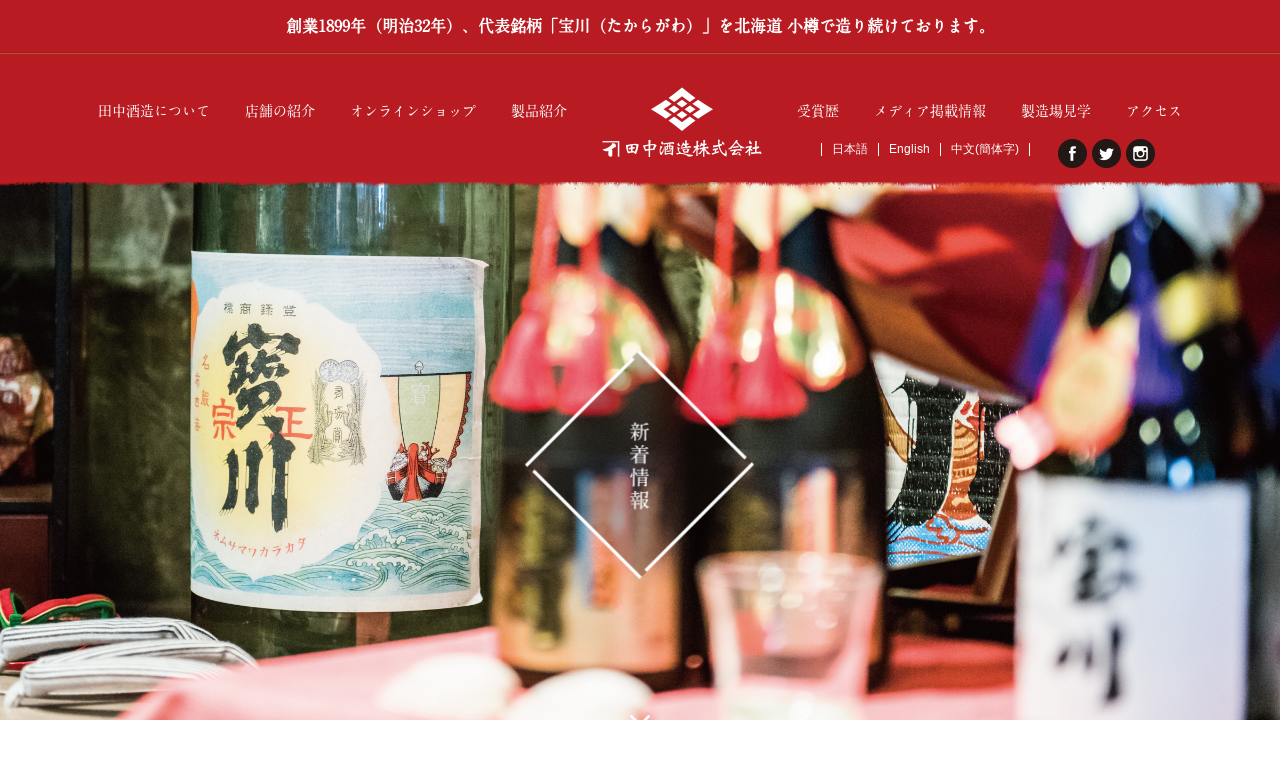

--- FILE ---
content_type: text/html; charset=UTF-8
request_url: https://tanakashuzo.com/2020/03/?post_type=news
body_size: 5885
content:
<!doctype html>
<!--[if IE 7]><html lang="ja" class="no-js ie ie7"><![endif]-->
<!--[if IE 8]><html lang="ja" class="no-js ie ie8"><![endif]-->
<!--[if IE 9]><html lang="ja" class="no-js ie ie9"><![endif]-->
<!--[if gt IE 9]><html lang="ja" class="no-js ie gte-ie9 gt-ie9"><![endif]-->
<!--[if !IE]><!--><html lang="ja" class="no-js no-ie"><!--<![endif]-->
<head>
<meta charset="UTF-8" />
<title>3月  |  2020  |  小樽の造り酒屋　田中酒造株式会社</title>
<meta name="robots" content="noindex, follow" />
<meta name="author" content="megacom">
<meta name="viewport" content="width=device-width, initial-scale=1">

<link href="https://tanakashuzo.com/share/css/normalize.css" rel="stylesheet" type="text/css">
<link href="https://tanakashuzo.com/common/css/base.css" rel="stylesheet" type="text/css">
<link href="https://tanakashuzo.com/common/css/drawerMenu.css" rel="stylesheet" type="text/css">


          <link rel="stylesheet" href="https://tanakashuzo.com/common/css/news.css" type="text/css" media="all">
    
<script src="https://tanakashuzo.com/share/js/jquery-3.1.1.min.js"></script>
<script>(function(html){html.className = html.className.replace(/\bno-js\b/,'js')})(document.documentElement);</script>
<title>新着情報 &#8211; 小樽の造り酒屋　田中酒造株式会社</title>
<link rel='dns-prefetch' href='//fonts.googleapis.com' />
<link rel='dns-prefetch' href='//s.w.org' />
		<script type="text/javascript">
			window._wpemojiSettings = {"baseUrl":"https:\/\/s.w.org\/images\/core\/emoji\/2.2.1\/72x72\/","ext":".png","svgUrl":"https:\/\/s.w.org\/images\/core\/emoji\/2.2.1\/svg\/","svgExt":".svg","source":{"concatemoji":"https:\/\/tanakashuzo.com\/wp_mega\/wp-includes\/js\/wp-emoji-release.min.js?ver=4.7.29"}};
			!function(t,a,e){var r,n,i,o=a.createElement("canvas"),l=o.getContext&&o.getContext("2d");function c(t){var e=a.createElement("script");e.src=t,e.defer=e.type="text/javascript",a.getElementsByTagName("head")[0].appendChild(e)}for(i=Array("flag","emoji4"),e.supports={everything:!0,everythingExceptFlag:!0},n=0;n<i.length;n++)e.supports[i[n]]=function(t){var e,a=String.fromCharCode;if(!l||!l.fillText)return!1;switch(l.clearRect(0,0,o.width,o.height),l.textBaseline="top",l.font="600 32px Arial",t){case"flag":return(l.fillText(a(55356,56826,55356,56819),0,0),o.toDataURL().length<3e3)?!1:(l.clearRect(0,0,o.width,o.height),l.fillText(a(55356,57331,65039,8205,55356,57096),0,0),e=o.toDataURL(),l.clearRect(0,0,o.width,o.height),l.fillText(a(55356,57331,55356,57096),0,0),e!==o.toDataURL());case"emoji4":return l.fillText(a(55357,56425,55356,57341,8205,55357,56507),0,0),e=o.toDataURL(),l.clearRect(0,0,o.width,o.height),l.fillText(a(55357,56425,55356,57341,55357,56507),0,0),e!==o.toDataURL()}return!1}(i[n]),e.supports.everything=e.supports.everything&&e.supports[i[n]],"flag"!==i[n]&&(e.supports.everythingExceptFlag=e.supports.everythingExceptFlag&&e.supports[i[n]]);e.supports.everythingExceptFlag=e.supports.everythingExceptFlag&&!e.supports.flag,e.DOMReady=!1,e.readyCallback=function(){e.DOMReady=!0},e.supports.everything||(r=function(){e.readyCallback()},a.addEventListener?(a.addEventListener("DOMContentLoaded",r,!1),t.addEventListener("load",r,!1)):(t.attachEvent("onload",r),a.attachEvent("onreadystatechange",function(){"complete"===a.readyState&&e.readyCallback()})),(r=e.source||{}).concatemoji?c(r.concatemoji):r.wpemoji&&r.twemoji&&(c(r.twemoji),c(r.wpemoji)))}(window,document,window._wpemojiSettings);
		</script>
		<style type="text/css">
img.wp-smiley,
img.emoji {
	display: inline !important;
	border: none !important;
	box-shadow: none !important;
	height: 1em !important;
	width: 1em !important;
	margin: 0 .07em !important;
	vertical-align: -0.1em !important;
	background: none !important;
	padding: 0 !important;
}
</style>
<link rel='stylesheet' id='twentysixteen-fonts-css'  href='https://fonts.googleapis.com/css?family=Merriweather%3A400%2C700%2C900%2C400italic%2C700italic%2C900italic%7CInconsolata%3A400&#038;subset=latin%2Clatin-ext' type='text/css' media='all' />
<link rel='stylesheet' id='genericons-css'  href='https://tanakashuzo.com/wp_mega/wp-content/themes/tanakashuzo/genericons/genericons.css?ver=3.4.1' type='text/css' media='all' />
<link rel='stylesheet' id='twentysixteen-style-css'  href='https://tanakashuzo.com/wp_mega/wp-content/themes/tanakashuzo/style.css?ver=4.7.29' type='text/css' media='all' />
<!--[if lt IE 10]>
<link rel='stylesheet' id='twentysixteen-ie-css'  href='https://tanakashuzo.com/wp_mega/wp-content/themes/tanakashuzo/css/ie.css?ver=20160816' type='text/css' media='all' />
<![endif]-->
<!--[if lt IE 9]>
<link rel='stylesheet' id='twentysixteen-ie8-css'  href='https://tanakashuzo.com/wp_mega/wp-content/themes/tanakashuzo/css/ie8.css?ver=20160816' type='text/css' media='all' />
<![endif]-->
<!--[if lt IE 8]>
<link rel='stylesheet' id='twentysixteen-ie7-css'  href='https://tanakashuzo.com/wp_mega/wp-content/themes/tanakashuzo/css/ie7.css?ver=20160816' type='text/css' media='all' />
<![endif]-->
<!--[if lt IE 9]>
<script type='text/javascript' src='https://tanakashuzo.com/wp_mega/wp-content/themes/tanakashuzo/js/html5.js?ver=3.7.3'></script>
<![endif]-->
<link rel='https://api.w.org/' href='https://tanakashuzo.com/wp-json/' />
		<style type="text/css">.recentcomments a{display:inline !important;padding:0 !important;margin:0 !important;}</style>
		
</head>

<body>

	<div id="wrapper">
	
	<p id="page-top"><a href="https://tanakashuzo.com/"><span>ページトップへ</span></a></p>
		<header class="cb-header header1" id="menu-wrap">
			<div id="header_top">
				<h1>創業1899年（明治32年）、代表銘柄「宝川（たからがわ）」を北海道 小樽で造り続けております。</h1>
			</div>
			<div class="inner">

				<div id="navToggle">
				  <div> 
				   <span></span> <span></span> <span></span>
				  </div>
				</div>
				
				<nav id="gnavi">
					<ul class="cl-effect-17 dropmenu" id="cl-effect-17 fade-in">
						<li><a href="https://tanakashuzo.com/about/company/">田中酒造について</a>
							<ul>
								<li><a href="https://tanakashuzo.com/about/company/">会社概要</a></li>
								<li><a href="https://tanakashuzo.com/about/seasons/">四季醸造蔵</a></li>
								<li><a href="https://tanakashuzo.com/about/water/">仕込み水</a></li>
								<li><a href="https://tanakashuzo.com/about/rice/">道産米</a></li>
					<!--		<li><a class="no-link" href="https://tanakashuzo.com/about/history/">歴史</a></li> -->
							</ul>						
						</li>
						<li><a href="https://tanakashuzo.com//brewery">店舗の紹介</a></li>
						<li><a href="https://tanakashuzoec.myshopify.com">オンラインショップ</a></li>
						<li><a href="https://tanakashuzo.com/product">製品紹介</a></li>
						<li><a href="https://tanakashuzo.com/"><img class="logo1" src="https://tanakashuzo.com/common/img/base/h_logo.png" alt="田中酒造株式会社"></a></li>
						<li><a href="https://tanakashuzo.com/award/">受賞歴</a></li>
						<li><a href="https://tanakashuzo.com/media/">メディア掲載情報</a></li>
						<li><a href="https://tanakashuzo.com/visit/">製造場見学</a></li>
						<li><a href="https://tanakashuzo.com/access/">アクセス</a></li>
					</ul>
				</nav>
				
				<div class="s_lnavvi">
					<nav id="snavi">
						<ul>
							<li><a href="https://www.facebook.com/otarutanakashuzo/" target="_blank"><img src="https://tanakashuzo.com/common/img/base/icon1.png" alt="facebook"><span>Facebook</span></a></li>
							<li><a href="https://twitter.com/tanakashuzo_k" target="_blank"><img src="https://tanakashuzo.com/common/img/base/icon2.png" alt="Twitter"><span>Twitter</span></a></li>
							<li><a href="https://www.instagram.com/tanakashuzo_official/" target="_blank"><img src="https://tanakashuzo.com/common/img/base/icon3.png" alt="instagram"><span>instagram</span></a></li>
						</ul>
					</nav>

					<nav id="lnavi">
						<ul>
							<li><a href="https://tanakashuzo.com/">日本語</a></li>
							<li><a class="no-link" href="">English</a></li>
							<li><a href="https://tanakashuzo.com/ch/">中文(簡体字)</a></li>
						</ul>
					</nav>
				</div>
				
				<div id="sp_logo">
					<div class="Lbox"><a href="https://tanakashuzo.com/"><img src="https://tanakashuzo.com/common/img/base/sp_h_logo2.png" alt=""></a></div>
					<div class="Rbox"><a href="https://tanakashuzo.com/"><img src="https://tanakashuzo.com/common/img/base/sp_h_logo.png" alt=""></a></div>
				</div>
			</div>
					
		</header>		<article>
			<!--KV-->
			<section>
				<div id="shopwrap">
					<div class="content news">
						<div class="inner">
							<img src="https://tanakashuzo.com/common/img/news/news_img1.png" alt="新着情報">
							<div id="video_arrow"><img src="https://tanakashuzo.com/common/img/index/video_arrow.png" alt=""></div>
						</div>
					</div>
				</div>
			</section>
			<!--/KV-->

			<!--新着情報一覧-->
			<section>
				<div id="newslist">
					<div class="content">
						<div id="main">
							<div id="title">
								<div class="inner">
									<h2>新着情報一覧</h2>
								</div>
							</div>
							
				<div class="kiji_box">
	<div class="inner">
		<h3>亀甲蔵イベント中止のお知らせ</h3>
		<div class="time"><time>2020.03.18</time>
						
		</div>
		
				<div class="ph">
		<img src="https://tanakashuzo.com/wp_mega/wp-content/uploads/2020/03/20200318.jpg" alt="" />
		</div>
				
		<div class="text"><a href="https://tanakashuzo.com/news/%e4%ba%80%e7%94%b2%e8%94%b5%e3%82%a4%e3%83%99%e3%83%b3%e3%83%88%e4%b8%ad%e6%ad%a2%e3%81%ae%e3%81%8a%e7%9f%a5%e3%82%89%e3%81%9b/"></a></div>
	</div>
</div>
<div class="kiji_box">
	<div class="inner">
		<h3>本店限定イベント『糀まつり2020』</h3>
		<div class="time"><time>2020.03.11</time>
						
		</div>
		
				<div class="ph">
		<img src="https://tanakashuzo.com/wp_mega/wp-content/uploads/2020/03/7ae73397e50ecab9b7733478b858c8a6.jpg" alt="" />
		</div>
				
		<div class="text"><a href="https://tanakashuzo.com/news/%e6%9c%ac%e5%ba%97%e9%99%90%e5%ae%9a%e3%82%a4%e3%83%99%e3%83%b3%e3%83%88%e3%80%8e%e7%b3%80%e3%81%be%e3%81%a4%e3%82%8a2020%e3%80%8f/"><p>田中酒造本店では、３月１３日（金）～４月１２日（日）まで『第３回　田中酒造本店　糀まつり2020』を開催いたします。 &nbsp; 米糀は、長い歴史と伝統を有する我が国を代表する発酵食品です。糀には アミノ酸、ビタミン、 &hellip; <a href="https://tanakashuzo.com/news/%e6%9c%ac%e5%ba%97%e9%99%90%e5%ae%9a%e3%82%a4%e3%83%99%e3%83%b3%e3%83%88%e3%80%8e%e7%b3%80%e3%81%be%e3%81%a4%e3%82%8a2020%e3%80%8f/" class="more-link"><span class="screen-reader-text">&#8220;本店限定イベント『糀まつり2020』&#8221;の</span>続きを読む</a></p>
</a></div>
	</div>
</div>
							

							
							<div class="pager">
															</div>
							
						</div>
						
						<div id="side">
		
		<h4>最近の投稿</h4>
		<ul>
					<li><a href="https://tanakashuzo.com/news/%e3%80%8c%e7%94%b0%e4%b8%ad%e9%85%92%e9%80%a0%e3%81%ae%e9%9b%9b%e3%81%be%e3%81%a4%e3%82%8a2026%e3%80%8d%e9%96%8b%e5%82%ac%e3%81%ae%e3%81%8a%e7%9f%a5%e3%82%89%e3%81%9b/">「田中酒造の雛まつり2026」開催のお知らせ</a></li>
					<li><a href="https://tanakashuzo.com/news/%e5%b9%b4%e6%9c%ab%e5%b9%b4%e5%a7%8b%e3%81%ae%e5%96%b6%e6%a5%ad%e3%81%ab%e3%81%a4%e3%81%84%e3%81%a6-5/">年末年始の営業について</a></li>
					<li><a href="https://tanakashuzo.com/news/%e4%ba%80%e7%94%b2%e8%94%b5%e4%ba%95%e6%88%b8%e3%81%ae%e5%86%ac%e5%ad%a3%e9%96%89%e9%8e%96%e3%81%ab%e3%81%a4%e3%81%84%e3%81%a6/">亀甲蔵井戸の冬季閉鎖について</a></li>
					<li><a href="https://tanakashuzo.com/news/%e7%b8%81%e8%b5%b7%e5%b9%b2%e6%94%af%e9%85%92-%e3%80%8e%e7%b4%94%e7%b1%b3%e5%a4%a7%e5%90%9f%e9%86%b8%e7%94%9f%e5%8e%9f%e9%85%92-%e5%88%9d%e9%a6%ac%ef%bc%88%e3%81%af%e3%81%a4%e3%81%86%e3%81%be%ef%bc%89/">縁起干支酒 『純米大吟醸生原酒 初馬（はつうま）』発売！</a></li>
				</ul>
		

		<h4>アーカイブ</h4>
		<ul>
			<li><a href='https://tanakashuzo.com/2026/01/?post_type=news'>2026年1月</a>&nbsp;(1)</li>
	<li><a href='https://tanakashuzo.com/2025/12/?post_type=news'>2025年12月</a>&nbsp;(2)</li>
	<li><a href='https://tanakashuzo.com/2025/11/?post_type=news'>2025年11月</a>&nbsp;(1)</li>
	<li><a href='https://tanakashuzo.com/2025/10/?post_type=news'>2025年10月</a>&nbsp;(1)</li>
	<li><a href='https://tanakashuzo.com/2025/09/?post_type=news'>2025年9月</a>&nbsp;(1)</li>
	<li><a href='https://tanakashuzo.com/2025/08/?post_type=news'>2025年8月</a>&nbsp;(3)</li>
	<li><a href='https://tanakashuzo.com/2025/07/?post_type=news'>2025年7月</a>&nbsp;(1)</li>
	<li><a href='https://tanakashuzo.com/2025/05/?post_type=news'>2025年5月</a>&nbsp;(1)</li>
	<li><a href='https://tanakashuzo.com/2025/04/?post_type=news'>2025年4月</a>&nbsp;(2)</li>
	<li><a href='https://tanakashuzo.com/2025/02/?post_type=news'>2025年2月</a>&nbsp;(1)</li>
	<li><a href='https://tanakashuzo.com/2025/01/?post_type=news'>2025年1月</a>&nbsp;(3)</li>
	<li><a href='https://tanakashuzo.com/2024/12/?post_type=news'>2024年12月</a>&nbsp;(4)</li>
	<li><a href='https://tanakashuzo.com/2024/11/?post_type=news'>2024年11月</a>&nbsp;(4)</li>
	<li><a href='https://tanakashuzo.com/2024/10/?post_type=news'>2024年10月</a>&nbsp;(3)</li>
	<li><a href='https://tanakashuzo.com/2024/09/?post_type=news'>2024年9月</a>&nbsp;(2)</li>
	<li><a href='https://tanakashuzo.com/2024/08/?post_type=news'>2024年8月</a>&nbsp;(5)</li>
	<li><a href='https://tanakashuzo.com/2024/07/?post_type=news'>2024年7月</a>&nbsp;(1)</li>
	<li><a href='https://tanakashuzo.com/2024/06/?post_type=news'>2024年6月</a>&nbsp;(1)</li>
	<li><a href='https://tanakashuzo.com/2024/05/?post_type=news'>2024年5月</a>&nbsp;(2)</li>
	<li><a href='https://tanakashuzo.com/2024/04/?post_type=news'>2024年4月</a>&nbsp;(7)</li>
	<li><a href='https://tanakashuzo.com/2024/03/?post_type=news'>2024年3月</a>&nbsp;(2)</li>
	<li><a href='https://tanakashuzo.com/2024/01/?post_type=news'>2024年1月</a>&nbsp;(2)</li>
	<li><a href='https://tanakashuzo.com/2023/12/?post_type=news'>2023年12月</a>&nbsp;(2)</li>
	<li><a href='https://tanakashuzo.com/2023/11/?post_type=news'>2023年11月</a>&nbsp;(4)</li>
	<li><a href='https://tanakashuzo.com/2023/10/?post_type=news'>2023年10月</a>&nbsp;(2)</li>
	<li><a href='https://tanakashuzo.com/2023/09/?post_type=news'>2023年9月</a>&nbsp;(4)</li>
	<li><a href='https://tanakashuzo.com/2023/08/?post_type=news'>2023年8月</a>&nbsp;(2)</li>
	<li><a href='https://tanakashuzo.com/2023/06/?post_type=news'>2023年6月</a>&nbsp;(2)</li>
	<li><a href='https://tanakashuzo.com/2023/05/?post_type=news'>2023年5月</a>&nbsp;(3)</li>
	<li><a href='https://tanakashuzo.com/2023/04/?post_type=news'>2023年4月</a>&nbsp;(5)</li>
	<li><a href='https://tanakashuzo.com/2023/03/?post_type=news'>2023年3月</a>&nbsp;(3)</li>
	<li><a href='https://tanakashuzo.com/2023/02/?post_type=news'>2023年2月</a>&nbsp;(3)</li>
	<li><a href='https://tanakashuzo.com/2023/01/?post_type=news'>2023年1月</a>&nbsp;(2)</li>
	<li><a href='https://tanakashuzo.com/2022/11/?post_type=news'>2022年11月</a>&nbsp;(2)</li>
	<li><a href='https://tanakashuzo.com/2022/10/?post_type=news'>2022年10月</a>&nbsp;(4)</li>
	<li><a href='https://tanakashuzo.com/2022/09/?post_type=news'>2022年9月</a>&nbsp;(2)</li>
	<li><a href='https://tanakashuzo.com/2022/08/?post_type=news'>2022年8月</a>&nbsp;(2)</li>
	<li><a href='https://tanakashuzo.com/2022/07/?post_type=news'>2022年7月</a>&nbsp;(2)</li>
	<li><a href='https://tanakashuzo.com/2022/06/?post_type=news'>2022年6月</a>&nbsp;(2)</li>
	<li><a href='https://tanakashuzo.com/2022/05/?post_type=news'>2022年5月</a>&nbsp;(5)</li>
	<li><a href='https://tanakashuzo.com/2022/04/?post_type=news'>2022年4月</a>&nbsp;(4)</li>
	<li><a href='https://tanakashuzo.com/2022/03/?post_type=news'>2022年3月</a>&nbsp;(3)</li>
	<li><a href='https://tanakashuzo.com/2022/02/?post_type=news'>2022年2月</a>&nbsp;(1)</li>
	<li><a href='https://tanakashuzo.com/2022/01/?post_type=news'>2022年1月</a>&nbsp;(3)</li>
	<li><a href='https://tanakashuzo.com/2021/12/?post_type=news'>2021年12月</a>&nbsp;(2)</li>
	<li><a href='https://tanakashuzo.com/2021/11/?post_type=news'>2021年11月</a>&nbsp;(2)</li>
	<li><a href='https://tanakashuzo.com/2021/10/?post_type=news'>2021年10月</a>&nbsp;(5)</li>
	<li><a href='https://tanakashuzo.com/2021/09/?post_type=news'>2021年9月</a>&nbsp;(1)</li>
	<li><a href='https://tanakashuzo.com/2021/08/?post_type=news'>2021年8月</a>&nbsp;(3)</li>
	<li><a href='https://tanakashuzo.com/2021/07/?post_type=news'>2021年7月</a>&nbsp;(3)</li>
	<li><a href='https://tanakashuzo.com/2021/06/?post_type=news'>2021年6月</a>&nbsp;(5)</li>
	<li><a href='https://tanakashuzo.com/2021/05/?post_type=news'>2021年5月</a>&nbsp;(3)</li>
	<li><a href='https://tanakashuzo.com/2021/04/?post_type=news'>2021年4月</a>&nbsp;(8)</li>
	<li><a href='https://tanakashuzo.com/2021/03/?post_type=news'>2021年3月</a>&nbsp;(3)</li>
	<li><a href='https://tanakashuzo.com/2021/02/?post_type=news'>2021年2月</a>&nbsp;(4)</li>
	<li><a href='https://tanakashuzo.com/2021/01/?post_type=news'>2021年1月</a>&nbsp;(3)</li>
	<li><a href='https://tanakashuzo.com/2020/12/?post_type=news'>2020年12月</a>&nbsp;(3)</li>
	<li><a href='https://tanakashuzo.com/2020/11/?post_type=news'>2020年11月</a>&nbsp;(6)</li>
	<li><a href='https://tanakashuzo.com/2020/10/?post_type=news'>2020年10月</a>&nbsp;(3)</li>
	<li><a href='https://tanakashuzo.com/2020/09/?post_type=news'>2020年9月</a>&nbsp;(3)</li>
	<li><a href='https://tanakashuzo.com/2020/08/?post_type=news'>2020年8月</a>&nbsp;(3)</li>
	<li><a href='https://tanakashuzo.com/2020/07/?post_type=news'>2020年7月</a>&nbsp;(4)</li>
	<li><a href='https://tanakashuzo.com/2020/06/?post_type=news'>2020年6月</a>&nbsp;(4)</li>
	<li><a href='https://tanakashuzo.com/2020/05/?post_type=news'>2020年5月</a>&nbsp;(3)</li>
	<li><a href='https://tanakashuzo.com/2020/04/?post_type=news'>2020年4月</a>&nbsp;(2)</li>
	<li><a href='https://tanakashuzo.com/2020/03/?post_type=news'>2020年3月</a>&nbsp;(2)</li>
	<li><a href='https://tanakashuzo.com/2020/02/?post_type=news'>2020年2月</a>&nbsp;(6)</li>
	<li><a href='https://tanakashuzo.com/2020/01/?post_type=news'>2020年1月</a>&nbsp;(3)</li>
	<li><a href='https://tanakashuzo.com/2019/12/?post_type=news'>2019年12月</a>&nbsp;(4)</li>
	<li><a href='https://tanakashuzo.com/2019/11/?post_type=news'>2019年11月</a>&nbsp;(3)</li>
	<li><a href='https://tanakashuzo.com/2019/10/?post_type=news'>2019年10月</a>&nbsp;(3)</li>
	<li><a href='https://tanakashuzo.com/2019/09/?post_type=news'>2019年9月</a>&nbsp;(4)</li>
	<li><a href='https://tanakashuzo.com/2019/08/?post_type=news'>2019年8月</a>&nbsp;(3)</li>
	<li><a href='https://tanakashuzo.com/2019/07/?post_type=news'>2019年7月</a>&nbsp;(3)</li>
	<li><a href='https://tanakashuzo.com/2019/06/?post_type=news'>2019年6月</a>&nbsp;(5)</li>
	<li><a href='https://tanakashuzo.com/2019/05/?post_type=news'>2019年5月</a>&nbsp;(4)</li>
	<li><a href='https://tanakashuzo.com/2019/04/?post_type=news'>2019年4月</a>&nbsp;(3)</li>
	<li><a href='https://tanakashuzo.com/2019/03/?post_type=news'>2019年3月</a>&nbsp;(3)</li>
	<li><a href='https://tanakashuzo.com/2019/02/?post_type=news'>2019年2月</a>&nbsp;(3)</li>
	<li><a href='https://tanakashuzo.com/2019/01/?post_type=news'>2019年1月</a>&nbsp;(2)</li>
	<li><a href='https://tanakashuzo.com/2018/12/?post_type=news'>2018年12月</a>&nbsp;(2)</li>
	<li><a href='https://tanakashuzo.com/2018/11/?post_type=news'>2018年11月</a>&nbsp;(6)</li>
	<li><a href='https://tanakashuzo.com/2018/10/?post_type=news'>2018年10月</a>&nbsp;(2)</li>
	<li><a href='https://tanakashuzo.com/2018/09/?post_type=news'>2018年9月</a>&nbsp;(5)</li>
	<li><a href='https://tanakashuzo.com/2018/08/?post_type=news'>2018年8月</a>&nbsp;(4)</li>
	<li><a href='https://tanakashuzo.com/2018/06/?post_type=news'>2018年6月</a>&nbsp;(6)</li>
	<li><a href='https://tanakashuzo.com/2018/05/?post_type=news'>2018年5月</a>&nbsp;(6)</li>
	<li><a href='https://tanakashuzo.com/2018/04/?post_type=news'>2018年4月</a>&nbsp;(3)</li>
	<li><a href='https://tanakashuzo.com/2018/03/?post_type=news'>2018年3月</a>&nbsp;(3)</li>
	<li><a href='https://tanakashuzo.com/2018/02/?post_type=news'>2018年2月</a>&nbsp;(8)</li>
	<li><a href='https://tanakashuzo.com/2018/01/?post_type=news'>2018年1月</a>&nbsp;(4)</li>
	<li><a href='https://tanakashuzo.com/2017/12/?post_type=news'>2017年12月</a>&nbsp;(2)</li>
	<li><a href='https://tanakashuzo.com/2017/11/?post_type=news'>2017年11月</a>&nbsp;(3)</li>
	<li><a href='https://tanakashuzo.com/2017/10/?post_type=news'>2017年10月</a>&nbsp;(5)</li>
	<li><a href='https://tanakashuzo.com/2017/09/?post_type=news'>2017年9月</a>&nbsp;(1)</li>
	<li><a href='https://tanakashuzo.com/2017/08/?post_type=news'>2017年8月</a>&nbsp;(9)</li>
	<li><a href='https://tanakashuzo.com/2017/06/?post_type=news'>2017年6月</a>&nbsp;(3)</li>
	<li><a href='https://tanakashuzo.com/2017/05/?post_type=news'>2017年5月</a>&nbsp;(3)</li>
	<li><a href='https://tanakashuzo.com/2017/04/?post_type=news'>2017年4月</a>&nbsp;(6)</li>
	<li><a href='https://tanakashuzo.com/2017/02/?post_type=news'>2017年2月</a>&nbsp;(1)</li>
		</ul>
		
		<h4>カテゴリー</h4>
		<ul>
			<li class="cat-item cat-item-3"><a href="https://tanakashuzo.com/news/cat/event/" >イベント</a> (96)
</li>
	<li class="cat-item cat-item-6"><a href="https://tanakashuzo.com/news/cat/info/" >お知らせ</a> (124)
</li>
	<li class="cat-item cat-item-2"><a href="https://tanakashuzo.com/news/cat/sake/" >お酒</a> (69)
</li>
	<li class="cat-item cat-item-8"><a href="https://tanakashuzo.com/news/cat/%e5%8f%97%e8%b3%9e/" >受賞</a> (20)
</li>
	<li class="cat-item cat-item-7"><a href="https://tanakashuzo.com/news/cat/product/" >新製品</a> (9)
</li>
		</ul>

</div>						
					</div>
				</div>
			</section>
			<!--/新着情報一覧-->
		</article>
		<footer>
			
			<!--フッターナビ-->
			<nav id="fnavi">
				<ul class="dropmenu" id="fade-in">
					<li><a href="https://tanakashuzo.com/index.php">トップページ</a></li>
					<li><a href="https://tanakashuzo.com/about/company/">田中酒造について</a>
						<ul>
							<li><a href="https://tanakashuzo.com/about/company/">会社概要</a></li>
							<li><a href="https://tanakashuzo.com/about/seasons/">四季醸造蔵</a></li>
							<li><a href="https://tanakashuzo.com/about/water/">仕込み水</a></li>
							<li><a href="https://tanakashuzo.com/about/rice/">道産米</a></li>
						<!--	<li><a class="no-link" href="https://tanakashuzo.com/about/history/">歴史</a></li> -->
						</ul>						
					</li>
					<li><a href="https://tanakashuzo.com/brewery/">店舗の紹介</a></li>
					<li><a href="https://tanakashuzoec.myshopify.com/">オンラインショップ</a></li>
					<li><a href="https://tanakashuzo.com/product/">製品紹介</a></li>
					<li><a href="https://tanakashuzo.com/award/">受賞歴</a></li>
					<li><a href="https://tanakashuzo.com/media/">メディア掲載履歴</a></li>
					<li><a href="https://tanakashuzo.com/visit/">製造場見学</a></li>
					<li><a href="https://tanakashuzo.com/access/">アクセス</a></li>
					&emsp; &emsp; &emsp; 
					<li><a href="https://www.facebook.com/otarutanakashuzo/" target="_blank"><img src="https://tanakashuzo.com/common/img/base/icon1.png" alt="facebook"></a></li>
					<li><a href="https://twitter.com/tanakashuzo_k" target="_blank"><img src="https://tanakashuzo.com/common/img/base/icon2.png" alt="Twitter"></a></li>
					<li><a href="https://www.instagram.com/tanakashuzo_official/" target="_blank"><img src="https://tanakashuzo.com/common/img/base/icon3.png" alt="instagram"></a></li>
				</ul>
			</nav>
			<!--/フッターナビ-->
			
			<!--アドレス-->
			<address>
				<div id="address">
					<ul>
						<li><a href="https://tanakashuzo.com/index.php"><img src="https://tanakashuzo.com/common/img/base/f_logo.png" alt="田中酒造株式会社"></a></li>
						<li><p>〒047-0031　北海道小樽市色内3丁目2番5号　TEL：（0134）23-0390　FAX：（0134）22-7210</p></li>
					</ul>
				</div>
			</address>
			<!--/アドレス-->
			
			<div class="caution"><p>お酒は20歳になってから。20歳未満の飲酒は法律で禁止されています。</p></div>
			<div id="copyright"><p>&copy; TANAKA　SAKE　BREWING　Co.,LTD</p></div>
			
		</footer>

	</div>


<script>
var menuHeight = $("#menu-wrap").height();
var startPos = 0;
$(window).scroll(function(){
  var currentPos = $(this).scrollTop();
  if (currentPos > startPos) {
	  if($(window).scrollTop() >= 200) {
      $("#menu-wrap").css("top", "-" + menuHeight + "px");
		}
  } else {
    $("#menu-wrap").css("top", 0 + "px");
  }
  startPos = currentPos;
});
</script>
<script>
$(function() {
    $('#navToggle').click(function(){
        $('header').toggleClass('openNav');
    });
});
</script>

<script src="https://tanakashuzo.com/common/js/smooth-scroll.js" type="text/javascript"></script>
<script src="https://tanakashuzo.com/common/js/page-top.js" type="text/javascript"></script>
<script src="https://tanakashuzo.com/share/js/analytics.js" type="text/javascript"></script>

</body>
</html>

--- FILE ---
content_type: text/css
request_url: https://tanakashuzo.com/common/css/drawerMenu.css
body_size: 807
content:
@charset "UTF-8";
/*drawerMenu.css */

/* Toggle(Button) */
#navToggle {
	display: none;
	position:absolute;/*to body*/
	right:25px;
	top:30px;
	cursor:pointer;
	background: url(../img/base/toggle_bg.png) no-repeat;
	background-position: 0 0;
	background-size: 61px 61px;
}
#navToggle div {
	position:relative;
	width:33px;
	height:25px;
}
#navToggle span {
	display:block;
	position:absolute;/*to div*/
	width:100%;
	border-bottom:solid 3px #FFF;
	-webkit-transition: .35s ease-in-out;
	-moz-transition: .35s ease-in-out;
	transition: .35s ease-in-out}
#navToggle span:nth-child(1) {top:0}
#navToggle span:nth-child(2) {top:11px}
#navToggle span:nth-child(3) {top:22px}


/*Media-queries_____________________________________*/
@media screen and (max-width: 1100px) {
header nav#gnavi {
	position:absolute;
	right:-100%;
    top:120px;
    width:100%;
	padding:0 0;
	-webkit-transition:.5s ease-in-out;
	-moz-transition:.5s ease-in-out;
	-o-transition:.5s ease-in-out;
	transition:.5s ease-in-out;
	text-align:left}
header nav#gnavi ul {margin:0; padding:0 0 0 0;}
header nav#gnavi ul li {
	display:block;
	margin:0;
	line-height:3;
	background:rgba(240,240,240,1);
	}
header nav#gnavi ul li a {
	display:block;
	color:#333;
	border-bottom:dotted 1px #ccc;
	}
header nav#gnavi ul li::after {content:''}
header nav#gnavi ul li ul{

}
header nav#gnavi ul li ul li{
	background:rgba(255,255,255,1);
}
header nav#snavi {
	position:absolute;
	right:-100%;
    top:636px;
	background:rgba(36,58,102,.9);
    width:100%;
	padding:0 0;
	-webkit-transition:.5s ease-in-out;
	-moz-transition:.5s ease-in-out;
	-o-transition:.5s ease-in-out;
	transition:.5s ease-in-out;
	text-align:left}
header nav#snavi ul {margin:0; padding:0 0 0 0;}
header nav#snavi ul li {display:block;margin:0;border-bottom:dotted 1px #ccc; line-height:3}
header nav#snavi ul li a {display:block; color:#FFF;}
header nav#snavi ul li::after {content:''}
header nav#snavi ul li a img{display: none;}

	
header nav#lnavi {
	position:absolute;
	right:-100%;
    top:765px;
	background:rgba(36,58,102,.9);
    width:100%;
	padding:0 0;
	-webkit-transition:.5s ease-in-out;
	-moz-transition:.5s ease-in-out;
	-o-transition:.5s ease-in-out;
	transition:.5s ease-in-out;
	text-align:left}	
header nav#lnavi ul {margin:0; padding:0 0 0 0;}
header nav#lnavi ul li {display:block;margin:0;border-bottom:dotted 1px #ccc; line-height:3}
header nav#lnavi ul li a {display:block; color:#FFF;}
header nav#lnavi ul li::after {content:''}
	
/* Toggle(Button) */
#navToggle {
	display: block;
	padding: 18px 14px 18px 14px;
	z-index: 999;
	}
/* Click Toggle(Button) */
.openNav #navToggle span:nth-child(1) {
	top: 11px;
	-webkit-transform:rotate(-45deg);
	-moz-transform:rotate(-45deg);
	transform:rotate(-45deg)}
.openNav #navToggle span:nth-child(2),
.openNav #navToggle span:nth-child(3) {
	top: 11px;
	-webkit-transform:rotate(45deg);
	-moz-transform:rotate(45deg);
	transform:rotate(45deg)}
/*header menu*/
.openNav nav#gnavi {
	-moz-transform: translateX(-100%);
	-webkit-transform: translateX(-100%);
	transform: translateX(-100%)}
.openNav nav#snavi {
	-moz-transform: translateX(-100%);
	-webkit-transform: translateX(-100%);
	transform: translateX(-100%)}
}
.openNav nav#lnavi {
	-moz-transform: translateX(-100%);
	-webkit-transform: translateX(-100%);
	transform: translateX(-100%)}

@media screen and (max-width: 480px) {
header nav#gnavi {
	position:absolute;
	right:-100%;
    top:120px;
    width:100%;
	padding:0 0;
	-webkit-transition:.5s ease-in-out;
	-moz-transition:.5s ease-in-out;
	-o-transition:.5s ease-in-out;
	transition:.5s ease-in-out;
	text-align:left}
header nav#gnavi ul {margin:0; padding:0 0 0 0;}
header nav#gnavi ul li {
	display:block;
	margin:0;
	line-height:3;
	background:rgba(240,240,240,1);
	}
header nav#gnavi ul li a {
	display:block;
	color:#333;
	border-bottom:dotted 1px #ccc;
	}
header nav#gnavi ul li::after {content:''}
header nav#gnavi ul li ul{

}
header nav#gnavi ul li ul li{
	background:rgba(255,255,255,1);
}
header nav#snavi {
	position:absolute;
	right:-100%;
    top:636px;
	background:rgba(36,58,102,.9);
    width:100%;
	padding:0 0;
	-webkit-transition:.5s ease-in-out;
	-moz-transition:.5s ease-in-out;
	-o-transition:.5s ease-in-out;
	transition:.5s ease-in-out;
	text-align:left}	
header nav#snavi ul {margin:0; padding:0 0 0 0;}
header nav#snavi ul li {display:block;margin:0;border-bottom:dotted 1px #ccc; line-height:3}
header nav#snavi ul li a {display:block; color:#FFF;}
header nav#snavi ul li::after {content:''}
header nav#snavi ul li a img{display: none;}

header nav#lnavi {
	position:absolute;
	right:-100%;
    top:765px;
	background:rgba(36,58,102,.9);
    width:100%;
	padding:0 0;
	-webkit-transition:.5s ease-in-out;
	-moz-transition:.5s ease-in-out;
	-o-transition:.5s ease-in-out;
	transition:.5s ease-in-out;
	text-align:left}	
header nav#lnavi ul {margin:0; padding:0 0 0 0;}
header nav#lnavi ul li {display:block;margin:0;border-bottom:dotted 1px #ccc; line-height:3}
header nav#lnavi ul li a {display:block; color:#FFF;}
header nav#lnavi ul li::after {content:''}
	
/* Toggle(Button) */
#navToggle {
	display: block;
	padding: 13px 9px 13px 9px;
	z-index: 999;
	}
/* Click Toggle(Button) */
.openNav #navToggle span:nth-child(1) {
	top: 11px;
	-webkit-transform:rotate(-45deg);
	-moz-transform:rotate(-45deg);
	transform:rotate(-45deg)}
.openNav #navToggle span:nth-child(2),
.openNav #navToggle span:nth-child(3) {
	top: 11px;
	-webkit-transform:rotate(45deg);
	-moz-transform:rotate(45deg);
	transform:rotate(45deg)}
/*header menu*/
.openNav nav#gnavi {
	-moz-transform: translateX(-100%);
	-webkit-transform: translateX(-100%);
	transform: translateX(-100%)}
.openNav nav#snavi {
	-moz-transform: translateX(-100%);
	-webkit-transform: translateX(-100%);
	transform: translateX(-100%)}

.openNav nav#lnavi {
	-moz-transform: translateX(-100%);
	-webkit-transform: translateX(-100%);
	transform: translateX(-100%)}
	
#navToggle {
	display: block;
	position:absolute;/*to body*/
	right:20px;
	top:30px;
	cursor:pointer;
	background: url(../img/base/toggle_bg.png) no-repeat;
	background-position: 0 0;
	background-size: 51px 51px;
}
#navToggle div {
	position:relative;
	width:33px;
	height:25px;
}
#navToggle span {
	display:block;
	position:absolute;/*to div*/
	width:100%;
	border-bottom:solid 3px #FFF;
	-webkit-transition: .35s ease-in-out;
	-moz-transition: .35s ease-in-out;
	transition: .35s ease-in-out}
#navToggle span:nth-child(1) {top:0}
#navToggle span:nth-child(2) {top:11px}
#navToggle span:nth-child(3) {top:22px}
	
	
	
	
	
}

--- FILE ---
content_type: text/css
request_url: https://tanakashuzo.com/wp_mega/wp-content/themes/tanakashuzo/style.css?ver=4.7.29
body_size: 111
content:
/*
Theme Name: tanakashuzo
Theme URI: http://tanakashuzo.jp/
Author: KAZUNARI TAIRA
Version: 1.0
License: TAIRA x megacom
Description: 小樽の造り酒屋　田中酒造株式会社WEBサイト
*/

